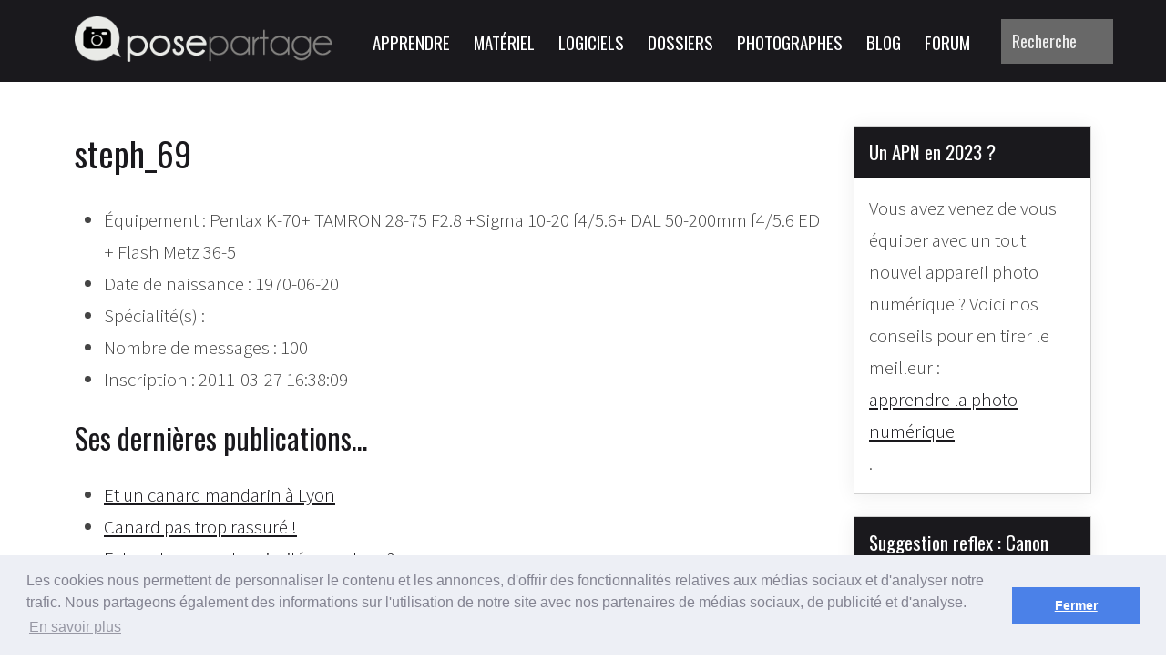

--- FILE ---
content_type: text/html; charset=UTF-8
request_url: https://www.posepartage.fr/forum/steph_69,photographe-10000188.html
body_size: 3765
content:
<!doctype html>
<html lang="fr">
  <head>
    <meta charset="utf-8">
    <meta name="viewport" content="width=device-width, initial-scale=1">
    <title>steph_69, photographe sur le forum photo Pose partage</title>
    
    

    <link rel="shortcut icon" type="image/x-icon" href="/static/images/icons/favicon.ico">
    <link rel="icon" type="image/png" sizes="32x32" href="/static/images/icons/favicon-32x32.png">
    <link rel="icon" type="image/png" sizes="16x16" href="/static/images/icons/favicon-16x16.png">
    <link rel="apple-touch-icon" sizes="60x60" href="/static/images/icons/apple-touch-icon.png">

    <link rel="stylesheet" href="https://use.fontawesome.com/releases/v5.0.13/css/all.css" crossorigin="anonymous">

    <link href="https://cdn.jsdelivr.net/npm/bootstrap@5.2.2/dist/css/bootstrap.min.css" rel="stylesheet" integrity="sha384-Zenh87qX5JnK2Jl0vWa8Ck2rdkQ2Bzep5IDxbcnCeuOxjzrPF/et3URy9Bv1WTRi" crossorigin="anonymous">
    <link href="/static/css/style.css" rel="stylesheet">

    <link rel="stylesheet" type="text/css" href="//cdnjs.cloudflare.com/ajax/libs/cookieconsent2/3.0.3/cookieconsent.min.css">
    <script src="//cdnjs.cloudflare.com/ajax/libs/cookieconsent2/3.0.3/cookieconsent.min.js"></script>
    <script>window.addEventListener("load",function(){window.cookieconsent.initialise({palette:{popup:{background:"#edeff5",text:"#838391"},button:{background:"#4b81e8"}},content:{message:"Les cookies nous permettent de personnaliser le contenu et les annonces, d'offrir des fonctionnalités relatives aux médias sociaux et d'analyser notre trafic. Nous partageons également des informations sur l'utilisation de notre site avec nos partenaires de médias sociaux, de publicité et d'analyse.",dismiss:"Fermer",allow:"Autoriser les cookies",link:"En savoir plus"}})});</script>
  </head>

  <body x-cloak x-data="search">

    <header class="sticky-top">
      <nav class="navbar navbar-expand-lg">
        <div class="container">
          <a class="navbar-brand" href="/"><img src="/static/images/posepartage-negatif.png" alt="Pose partage, la photo à l'image des photographes" class="logo"></a>
          <button class="navbar-toggler" type="button" data-bs-toggle="collapse" data-bs-target="#nb" aria-controls="nb" aria-expanded="false" aria-label="Toggle navigation">
            <span class="navbar-toggler-icon"></span>
          </button>
          <div class="collapse navbar-collapse" id="nb">
            <ul class="navbar-nav ms-auto mb-2 mb-lg-0">

              <li class="nav-item"><a href="/apprendre/" class="nav-link active">Apprendre</a></li>
              <li class="nav-item"><a href="/materiel/" class="nav-link active">Matériel</a></li>
              <li class="nav-item"><a href="/logiciels/" class="nav-link active">Logiciels</a></li>
              <li class="nav-item"><a href="/dossiers/" class="nav-link active">Dossiers</a></li>
              <li class="nav-item"><a href="/photographes/" class="nav-link active">Photographes</a></li>
              <li class="nav-item"><a href="/blog/" class="nav-link active">Blog</a></li>
              <li class="nav-item"><a href="/forum/" class="nav-link active">Forum</a></li>

            </ul>
            <form class="navbar-form navbar-right" action="#" role="search">
              <input x-model="searchText" @keyup="process" type="search" class="form-control input-lg" placeholder="Recherche" aria-label="Search" aria-describedby="search-addon">
            </form>
          </div>

        </div>
      </nav>
    </header>

    

    <div class="container py-4">

      <div class="row">
        <div class="col-lg-9">

          <ul>
            <template x-for="result in searchResults">
              <li><a x-bind:href="result.item.url" x-text="result.item.title"></a></li>
            </template>
          </ul>

          
                      


          <h1>steph_69</h1>



<ul>
            <li>Équipement : Pentax K-70+ TAMRON 28-75 F2.8 +Sigma 10-20 f4/5.6+ DAL 50-200mm f4/5.6 ED + Flash Metz 36-5</li>
    
            <li>Date de naissance : 1970-06-20</li>
    
    <li>Spécialité(s) : </li>
    <li>Nombre de messages : 100</li>
    <li>Inscription : 2011-03-27 16:38:09</li>
</ul>

<blockquote class="blockquote">
  <p class="mb-0"></p>
</blockquote>

    <h2>Ses dernières publications…</h2>

    <ul>
                  <li><a href="/forum/animaux/et-un-canard-mandarin-a-lyon,fil-13675.html">Et un canard mandarin à Lyon</a></li>
                  <li><a href="/forum/animaux/canard-pas-trop-rassure,fil-13561.html">Canard pas trop rassuré !</a></li>
                  <li><a href="/forum/questions-techniques-sur-la-prise-de-vue/est-ce-du-a-mon-objectif-ou-au-mode-priorite-ouverture,fil-13507.html">Est-ce du  au mode priorité ouverture ?</a></li>
                  <li><a href="/forum/accessoires-de-prise-de-vue/petit-test-du-sac-lowepro-passport-sling,fil-12239.html">Petit test du sac Lowepro Passport sling</a></li>
                  <li><a href="/forum/architecture-et-paysages-urbains/nostalgie-la-montagne-de-mon-enfance-a-portee-de-main,fil-12209.html">Nostalgie : La montagne de mon enfance à portée de main</a></li>
                  <li><a href="/forum/architecture-et-paysages-urbains/mntee-sur-le-quartier-de-fourviere,fil-12208.html">Montée sur le quartier de fourvière</a></li>
                  <li><a href="/forum/macrophotographie-et-proxyphotographie/mon-premier-flou-a-la-tete-dor,fil-12163.html">Mon premier flou à la tête d'or</a></li>
                  <li><a href="/forum/architecture-et-paysages-urbains/premiers-essais-avec-le-s1600-dans-lyon,fil-12161.html">Premiers essais avec le S1600 dans Lyon</a></li>
                  <li><a href="/forum/animaux/petite-rencontre-au-pied-dune-fontaine,fil-12158.html">Petite rencontre au pied d'une fontaine</a></li>
                  <li><a href="/forum/paysage/petite-rencontre-pour-une-baignade-matinale,fil-12157.html">Petite rencontre pour une baignade matinale</a></li>
                  <li><a href="/forum/paysage/apparition-dans-la-foret-lyonnaise,fil-12156.html">Apparition dans la forêt  Lyonnaise</a></li>
                  <li><a href="/forum/presentez-vous/bon-allez-je-me-lance,fil-12086.html">Bon allez je me lance dans le Reflex K-r</a></li>
            </ul>


          

        </div>


        <div class="menu col-lg-3">
          

          


          <div class="card my-4">
            <div class="card-header">
              <h3>Un APN en 2023 ?</h3>
            </div>
            <div class="card-body">
              <div class="list-group list-group-flush">
                Vous avez venez de vous équiper avec un tout nouvel appareil photo numérique ? Voici nos conseils pour en tirer le meilleur : <a href="/apprendre/">apprendre la photo numérique</a>.
              </div>
            </div>
          </div>

          <div class="card my-4">
            <div class="card-header">
              <h3>Suggestion reflex : Canon 2000D</h3>
            </div>
            <div class="card-body">
              <div class="list-group list-group-flush text-center">
                <a href="https://www.amazon.fr/Canon-EOS-2000D-EF-S-18-55/dp/B07BMV268V?__mk_fr_FR=%C3%85M%C3%85%C5%BD%C3%95%C3%91&crid=2F2WCQ4EWY72H&keywords=reflex+num%C3%A9rique&qid=1671446337&s=electronics&sprefix=reflex+numerique%2Celectronics%2C117&sr=1-5&linkCode=li3&tag=posepartage-21&linkId=9cce2b8614da64466fa1f7956c44af59&language=fr_FR&ref_=as_li_ss_il" target="_blank"><img border="0" src="//ws-eu.amazon-adsystem.com/widgets/q?_encoding=UTF8&ASIN=B07BMV268V&Format=_SL250_&ID=AsinImage&MarketPlace=FR&ServiceVersion=20070822&WS=1&tag=posepartage-21&language=fr_FR" ></a><img src="https://ir-fr.amazon-adsystem.com/e/ir?t=posepartage-21&language=fr_FR&l=li3&o=8&a=B07BMV268V" width="1" height="1" border="0" alt="" style="border:none !important; margin:0px !important;" />
              </div>
            </div>
          </div>

        </div>

      </div>

    </div>


    <footer>
      <div class="container">
        <div class="row">
          <div class="col-md-4" style="text-align:center">
            <h3>À propos de nous</h3>
            <p><i class="fa fa-heart fa-5x"></i></p>
            <p>Pose partage est édité, administré et modéré avec amour par <a href="/contributeurs/">une bande</a> de passionnés de photographie.</p>
            <p>Question, remarque, proposition de partenariat&nbsp;?</p>
            <p><a href="/contact/" class="btn btn-default"><i class="fa fa-envelope"></i> Contacter l'équipe</a></p>
          </div>
          <div class="col-md-4" style="text-align:center">
            <h3>Suivez-nous !</h3>
            <p>
              <a href="https://www.facebook.com/posepartage"><i class="fab fa-facebook-square fa-3x"></i></a>
              <span class="divider"></span>
              <a href="https://twitter.com/posepartage"><i class="fab fa-twitter-square fa-3x"></i></a>
              <span class="divider"></span>
              <a href="https://www.youtube.com/channel/UC_5IjFKz_BEX7PMV6KpHB8g"><i class="fab fa-youtube-square fa-3x"></i></a>
              <span class="divider"></span>
              <a href="https://www.linkedin.com/company/pose-partage"><i class="fab fa-linkedin-square fa-3x"></i></a>
              <span class="divider"></span>
              <a href="https://fr.pinterest.com/posepartage/"><i class="fab fa-pinterest-square fa-3x"></i></a>
            </p>
          </div>
          <div class="col-md-4" style="text-align:center">
            <h3>Par ici la visite</h3>
            <p><i class="fa fa-map fa-5x"></i></p>
            <p>Perdu ?</p>
            <p>Voici le <a href="/plan/">plan du site</a> !</p>
          </div>
        </div>
      </div>
    </footer>


    <script src="https://cdn.jsdelivr.net/npm/bootstrap@5.2.2/dist/js/bootstrap.min.js" integrity="sha384-IDwe1+LCz02ROU9k972gdyvl+AESN10+x7tBKgc9I5HFtuNz0wWnPclzo6p9vxnk" crossorigin="anonymous"></script>

    <script src="https://cdn.jsdelivr.net/npm/fuse.js@6.6.2"></script>
    <script defer src="https://unpkg.com/alpinejs@3.10.4/dist/cdn.min.js"></script>
    <script src="/static/js/utils.js"></script>

    


    <script async src="https://www.googletagmanager.com/gtag/js?id=UA-807682-59"></script>
    <script>
      window.dataLayer = window.dataLayer || [];
      function gtag(){dataLayer.push(arguments);}
      gtag('js', new Date());
      gtag('config', 'UA-807682-59');
    </script>

  </body>
</html>
